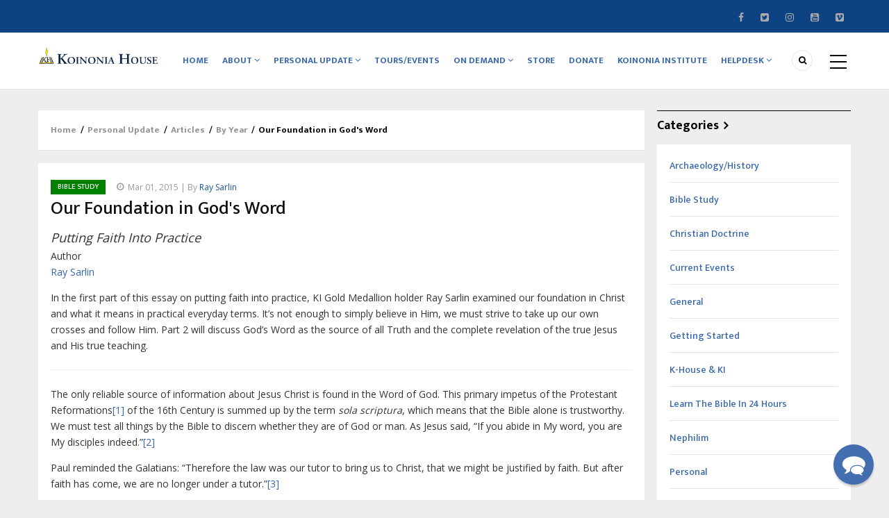

--- FILE ---
content_type: text/html; charset=UTF-8
request_url: https://www.khouse.org/personal_update/articles/2015/our-foundation-gods-word
body_size: 18003
content:
<!DOCTYPE html>
<html lang="en" dir="ltr">
  <head> 
<link href="/apple-touch-icon-152.png" rel="apple-touch-icon" sizes="152x152" />
<link href="/apple-touch-icon-120.png" rel="apple-touch-icon" sizes="120x120" />
<link href="/apple-touch-icon-76.png" rel="apple-touch-icon" sizes="76x76" />
<link href="/apple-touch-icon-60.png" rel="apple-touch-icon" sizes="60x60" />
<link href="/apple-touch-icon.png" rel="shortcut icon" />
  
    <meta charset="utf-8" />
<script async src="https://www.googletagmanager.com/gtag/js?id=G-8V5HBWYFDC"></script>
<script>window.dataLayer = window.dataLayer || [];function gtag(){dataLayer.push(arguments)};gtag("js", new Date());gtag("set", "developer_id.dMDhkMT", true);gtag("config", "G-8V5HBWYFDC", {"groups":"default","page_placeholder":"PLACEHOLDER_page_location"});</script>
<meta name="description" content="In the first part of this essay on putting faith into practice, KI Gold Medallion holder Ray Sarlin examined our foundation in Christ and what it means in practical everyday terms. It’s not enough to simply believe in Him, we must strive to take up our own crosses and follow Him. Part 2 will discuss God’s Word as the source of all Truth and the complete revelation of the true Jesus and His true teaching." />
<link rel="canonical" href="https://www.khouse.org/personal_update/articles/2015/our-foundation-gods-word" />
<meta name="Generator" content="Drupal 10 (https://www.drupal.org)" />
<meta name="MobileOptimized" content="width" />
<meta name="HandheldFriendly" content="true" />
<meta name="viewport" content="width=device-width, initial-scale=1.0" />
<link rel="icon" href="/sites/default/files/favicon_0.ico" type="image/vnd.microsoft.icon" />
<script>window.a2a_config=window.a2a_config||{};a2a_config.callbacks=[];a2a_config.overlays=[];a2a_config.templates={};</script>

    
    <title>Our Foundation in God&#039;s Word | Koinonia House</title>
    <link rel="stylesheet" media="all" href="/core/modules/system/css/components/align.module.css?t1yjlq" />
<link rel="stylesheet" media="all" href="/core/modules/system/css/components/fieldgroup.module.css?t1yjlq" />
<link rel="stylesheet" media="all" href="/core/modules/system/css/components/container-inline.module.css?t1yjlq" />
<link rel="stylesheet" media="all" href="/core/modules/system/css/components/clearfix.module.css?t1yjlq" />
<link rel="stylesheet" media="all" href="/core/modules/system/css/components/details.module.css?t1yjlq" />
<link rel="stylesheet" media="all" href="/core/modules/system/css/components/hidden.module.css?t1yjlq" />
<link rel="stylesheet" media="all" href="/core/modules/system/css/components/item-list.module.css?t1yjlq" />
<link rel="stylesheet" media="all" href="/core/modules/system/css/components/js.module.css?t1yjlq" />
<link rel="stylesheet" media="all" href="/core/modules/system/css/components/nowrap.module.css?t1yjlq" />
<link rel="stylesheet" media="all" href="/core/modules/system/css/components/position-container.module.css?t1yjlq" />
<link rel="stylesheet" media="all" href="/core/modules/system/css/components/reset-appearance.module.css?t1yjlq" />
<link rel="stylesheet" media="all" href="/core/modules/system/css/components/resize.module.css?t1yjlq" />
<link rel="stylesheet" media="all" href="/core/modules/system/css/components/system-status-counter.css?t1yjlq" />
<link rel="stylesheet" media="all" href="/core/modules/system/css/components/system-status-report-counters.css?t1yjlq" />
<link rel="stylesheet" media="all" href="/core/modules/system/css/components/system-status-report-general-info.css?t1yjlq" />
<link rel="stylesheet" media="all" href="/core/modules/system/css/components/tablesort.module.css?t1yjlq" />
<link rel="stylesheet" media="all" href="/core/modules/views/css/views.module.css?t1yjlq" />
<link rel="stylesheet" media="all" href="/modules/contrib/addtoany/css/addtoany.css?t1yjlq" />
<link rel="stylesheet" media="all" href="/modules/gavias_content_builder/dist/css/frontend.css?t1yjlq" />
<link rel="stylesheet" media="all" href="/modules/contrib/paragraphs/css/paragraphs.unpublished.css?t1yjlq" />
<link rel="stylesheet" media="all" href="/themes/gavias_batiz/css/skins/blue_kh/template.css?t1yjlq" />
<link rel="stylesheet" media="all" href="/themes/gavias_batiz/css/skins/blue_kh/bootstrap.css?t1yjlq" />
<link rel="stylesheet" media="all" href="//fonts.googleapis.com/css?family=Open+Sans:400,600,700" />
<link rel="stylesheet" media="all" href="//fonts.googleapis.com/css?family=Mukta+Vaani:400,500,700" />
<link rel="stylesheet" media="all" href="/themes/gavias_batiz/css/fonts-awesome/css/font-awesome.min.css?t1yjlq" />
<link rel="stylesheet" media="all" href="/themes/gavias_batiz/css/icon.css?t1yjlq" />
<link rel="stylesheet" media="all" href="/themes/gavias_batiz/css/animate.css?t1yjlq" />
<link rel="stylesheet" media="all" href="/themes/gavias_batiz/vendor/owl-carousel/assets/owl.carousel.min.css?t1yjlq" />
<link rel="stylesheet" media="all" href="/themes/gavias_batiz/vendor/owl-carousel/assets/owl.theme.default.min.css?t1yjlq" />
<link rel="stylesheet" media="all" href="/themes/gavias_batiz/vendor/magnific/magnific-popup.css?t1yjlq" />
<link rel="stylesheet" media="all" href="/themes/gavias_batiz/vendor/popup-gallery/css/lightgallery.min.css?t1yjlq" />
<link rel="stylesheet" media="all" href="/themes/gavias_batiz/vendor/popup-gallery/css/lg-transitions.min.css?t1yjlq" />
<link rel="stylesheet" media="all" href="/themes/gavias_batiz/vendor/slick/slick.css?t1yjlq" />

    <script type="application/json" data-drupal-selector="drupal-settings-json">{"path":{"baseUrl":"\/","pathPrefix":"","currentPath":"node\/1343","currentPathIsAdmin":false,"isFront":false,"currentLanguage":"en"},"pluralDelimiter":"\u0003","suppressDeprecationErrors":true,"google_analytics":{"account":"G-8V5HBWYFDC","trackOutbound":true,"trackMailto":true,"trackTel":true,"trackDownload":true,"trackDownloadExtensions":"7z|aac|arc|arj|asf|asx|avi|bin|csv|doc(x|m)?|dot(x|m)?|exe|flv|gif|gz|gzip|hqx|jar|jpe?g|js|mp(2|3|4|e?g)|mov(ie)?|msi|msp|pdf|phps|png|ppt(x|m)?|pot(x|m)?|pps(x|m)?|ppam|sld(x|m)?|thmx|qtm?|ra(m|r)?|sea|sit|tar|tgz|torrent|txt|wav|wma|wmv|wpd|xls(x|m|b)?|xlt(x|m)|xlam|xml|z|zip"},"statistics":{"data":{"nid":"1343"},"url":"\/core\/modules\/statistics\/statistics.php"},"ajaxTrustedUrl":{"\/search\/content":true},"layzy_load":"off","gavias_load_ajax_view":"\/custom\/gavias_hook\/ajax_view","user":{"uid":0,"permissionsHash":"89b8f62f36ed6a387d81f0ca83311d36e1099f2ae97558107351c0e99dae9ebb"}}</script>
<script src="/sites/default/files/js/js_zoIo62-I0iS5EBv6gYV8-pidyOekWMxDg24yejo5MXQ.js?scope=header&amp;delta=0&amp;language=en&amp;theme=gavias_batiz&amp;include=eJxtjVsKAzEMAy-UJkcKyiY1BmOX2FtIT9-lDwpL_8SMkNB7GHQVfEK-TtNIhDvDa0Pwo5BYg1w8lrDS121Hb2jUtrP0Mct_nOE-wt-zQ3siM5JRoZAVvHk5g-RxvPrL9bnfIPlHni1uRlA"></script>

    
    

    <link rel="stylesheet" href="https://www.khouse.org/themes/gavias_batiz/css/custom.css" media="screen" />
    <link rel="stylesheet" href="https://www.khouse.org/themes/gavias_batiz/css/update.css" media="screen" />
    
    

          <style class="customize"> </style>
    
          <style type="text/css">
        .header-main {background-image: url('/sites/default/files/gbb-uploads/kh-generic-bg-2.jpg');background-repeat: no-repeat;background-position: center top;background-size: cover;}.text-shadow-black {text-shadow: 1px 1px 5px #000, 0 0 2em #000, 0 0 0.5em #000;}.text-shadow-black .btn-theme {text-shadow: none;}@media (max-width: 991px) {.event-responsive-hero .column-inner {min-height: 100px;}}.articles-old .views-field-title {margin-left: 280px;}.articles-old .views-field-field-post-category {margin-left: 5px;}.articles-old .views-field-body {margin-left: 280px;}.articles-old .views-field-view-node { text-align: right;}.webform-legend-fix legend {font-size: inherit;border: 0;font-weight: bold;width: auto;}#lg-download {display:none;}.schedule-block .bb-inner {padding-bottom: 0;}.kh-dark-bg {background-color:#222 !important;}
      </style>
      

  </head>
    <body class="gavias-content-builder layout-no-sidebars not-preloader layout-page- body-background-dark path-node node--type-article">
    
      <div class="dialog-off-canvas-main-canvas" data-off-canvas-main-canvas>
    <div class="body-page">
	       <header id="header" class="header-v1">
  
  <div class="topbar">
  <div class="container">
    <div class="row">
      
      <div class="topbar-left col-sm-8 col-xs-12">
              </div>

      <div class="topbar-right col-sm-4 col-xs-12">
        <div class="social-list">
                      <a href="https://www.facebook.com/KoinoniaHouse"><i class="fa fa-facebook"></i></a>
           
                      <a href="http://twitter.com/KoinoniaHouse"><i class="fa fa-twitter-square"></i></a>
           
           
                      <a href="https://www.instagram.com/khouse/"><i class="fa fa-instagram"></i></a>
           
           
           
           
           
                      <a href="http://www.youtube.com/user/koinoniahouse"><i class="fa fa-youtube-square"></i></a>
           
                      <a href="https://vimeo.com/channels/chuckmissler"><i class="fa fa-vimeo-square"></i></a>
            
            
        </div>  
      </div>
    </div>
  </div>  
</div>

  <div class="header-bottom gv-sticky-menu">
    <div class="main-menu">
      <div class="container">
        <div class="header-main-inner">
          <div class="row">
            <div class="col-lg-2 col-md-2 col-xs-5">
                                <div>
    <div id="block-gavias-batiz-branding" class="clearfix site-branding block block-system block-system-branding-block no-title">
  
    
        <a href="/" title="Home" rel="home" class="site-branding-logo">
        
        <img src="/sites/default/files/branding/KH_logo_large_pos.png" alt="Home" />
        
    </a>
    </div>

  </div>

                  
            </div>
            <div class="col-lg-10 col-md-10 col-xs-7 area-main-menu">
              <div class="area-inner menu-hover">
                <div class="gva-offcanvas-inner">
                  <div class="close-offcanvas hidden-lg hidden-md"><a><i class="gv-icon-4"></i></a></div>
                                        <div>
    <nav role="navigation" aria-labelledby="block-gavias-batiz-main-menu-menu" id="block-gavias-batiz-main-menu" class="block block-menu navigation menu--main">
          
  
  <h2  class="visually-hidden block-title block-title" id="block-gavias-batiz-main-menu-menu"><span>Main navigation</span></h2>
  
  <div class="block-content">
                 
<div class="gva-navigation">

              <ul class="clearfix gva_menu gva_menu_main">
                                      <li  class="menu-item ">
        <a href="/">
                    Home
            
        </a>
          
              </li>
                                  <li  class="menu-item menu-item--expanded ">
        <a href="/about">
                    About
                      <span class="icaret nav-plus nav-plus fa fa-angle-down"></span>
            
        </a>
          
                                <ul class="menu sub-menu">
                                      <li  class="menu-item">
        <a href="/about/first-time-here">
                    First Time Here?
            
        </a>
          
              </li>
                                  <li  class="menu-item">
        <a href="/book/joy-teaching-gods-word">
                    The Joy of Teaching God&#039;s Word
            
        </a>
          
              </li>
                                  <li  class="menu-item">
        <a href="/about/memory-chuck-missler">
                    In Memory of Chuck Missler
            
        </a>
          
              </li>
                                  <li  class="menu-item">
        <a href="/about/legacy-project">
                    The Legacy Project
            
        </a>
          
              </li>
                                  <li  class="menu-item">
        <a href="/about/statement-faith">
                    Statement of Faith
            
        </a>
          
              </li>
        </ul>
  
              </li>
                                  <li  class="menu-item menu-item--expanded ">
        <a href="/personal_update">
                    Personal Update
                      <span class="icaret nav-plus nav-plus fa fa-angle-down"></span>
            
        </a>
          
                                <ul class="menu sub-menu">
                                      <li  class="menu-item">
        <a href="/personal_update/articles">
                    Articles
            
        </a>
          
              </li>
                                  <li  class="menu-item">
        <a href="/personal_update/blog">
                    Blog
            
        </a>
          
              </li>
                                  <li  class="menu-item">
        <a href="/personal_update/subscribe">
                    Subscribe
            
        </a>
          
              </li>
        </ul>
  
              </li>
                                  <li  class="menu-item menu-item--collapsed">
        <a href="/events">
                    Tours/Events
            
        </a>
          
              </li>
                                  <li  class="menu-item menu-item--expanded ">
        <a href="/on-demand">
                    On Demand
                      <span class="icaret nav-plus nav-plus fa fa-angle-down"></span>
            
        </a>
          
                                <ul class="menu sub-menu">
                                      <li  class="menu-item">
        <a href="https://www.khouse.tv/">
                    KHouse TV
            
        </a>
          
              </li>
                                  <li  class="menu-item">
        <a href="https://www.khouse.tv/learn-the-bible-in-24-hours">
                    Learn the Bible in 24 Hours
            
        </a>
          
              </li>
                                  <li  class="menu-item">
        <a href="/on-demand/play-it-again-6640-playlist">
                    66/40
            
        </a>
          
              </li>
        </ul>
  
              </li>
                                  <li  class="menu-item ">
        <a href="https://store.khouse.org/">
                    Store
            
        </a>
          
              </li>
                                  <li  class="menu-item ">
        <a href="https://store.khouse.org/collections/donate-to-koinonia-house">
                    Donate
            
        </a>
          
              </li>
                                  <li  class="menu-item ">
        <a href="https://koinoniainstitute.org">
                    Koinonia Institute
            
        </a>
          
              </li>
                                  <li  class="menu-item menu-item--expanded ">
        <a href="/helpdesk">
                    Helpdesk
                      <span class="icaret nav-plus nav-plus fa fa-angle-down"></span>
            
        </a>
          
                                <ul class="menu sub-menu">
                                      <li  class="menu-item">
        <a href="/helpdesk">
                    Helpdesk
            
        </a>
          
              </li>
                                  <li  class="menu-item">
        <a href="/contact">
                    Contact
            
        </a>
          
              </li>
                                  <li  class="menu-item">
        <a href="/search/content">
                    Search
            
        </a>
          
              </li>
                                  <li  class="menu-item menu-item--expanded">
        <a href="/other-resources">
                    Other Resources
                      <span class="icaret nav-plus nav-plus fa fa-angle-down"></span>
            
        </a>
          
                                <ul class="menu sub-menu">
                                      <li  class="menu-item">
        <a href="/helpdesk-other-resources/free-stuff">
                    Free Stuff!
            
        </a>
          
              </li>
                                  <li  class="menu-item">
        <a href="/other-resources/topical_studies">
                    Topical Studies
            
        </a>
          
              </li>
        </ul>
  
              </li>
        </ul>
  
              </li>
        </ul>
  

</div>

        </div>  
</nav>

  </div>

                    
                                  </div>
                
                <div id="menu-bar" class="menu-bar mobile hidden-lg hidden-md">
                  <span class="one"></span>
                  <span class="two"></span>
                  <span class="three"></span>
                </div>

                                  <div class="menu-another hidden-xs hidden-sm">
                    <div id="menu-bar-another" class="menu-bar">
                      <span class="one"></span>
                      <span class="two"></span>
                      <span class="three"></span>
                    </div>
                    <div class="content-inner">
                        <div>
    <nav role="navigation" aria-labelledby="block-gavias-batiz-menusecond-2-menu" id="block-gavias-batiz-menusecond-2" class="block block-menu navigation menu--menu-second">
          
  
  <h2  class="visually-hidden block-title block-title" id="block-gavias-batiz-menusecond-2-menu"><span>Menu second</span></h2>
  
  <div class="block-content">
                 
<div class="gva-navigation">

              <ul class="gva_menu gva_menu_main">
                                      <li  class="menu-item">
        <a href="/personal_update">
                    Personal Update
            
        </a>
          
              </li>
                                  <li  class="menu-item">
        <a href="/personal_update/articles">
                    Articles
            
        </a>
          
              </li>
                                  <li  class="menu-item">
        <a href="https://store.khouse.org/">
                    Store
            
        </a>
          
              </li>
                                  <li  class="menu-item">
        <a href="/collections/donate-to-koinonia-house">
                    Donate
            
        </a>
          
              </li>
        </ul>
  

</div>

        </div>  
</nav>

  </div>

                    </div>
                  </div>  
                
                                  <div class="gva-search-region search-region">
                    <span class="icon"><i class="fa fa-search"></i></span>
                    <div class="search-content">
                      <a class="close"><i class="gv-icon-4"></i></a> 
                      <div class="content-inner"> 
                          <div>
    <div class="search-block-form block block-search container-inline" data-drupal-selector="search-block-form" id="block-gavias-batiz-search" role="search">
  
    
      <form action="/search/content" method="get" id="search-block-form" accept-charset="UTF-8" class="search-form search-block-form">
  <div class="js-form-item form-item js-form-type-search form-item-keys js-form-item-keys form-no-label">
      <label for="edit-keys" class="visually-hidden">Search</label>
        <input title="Enter the terms you wish to search for." data-drupal-selector="edit-keys" type="search" id="edit-keys" name="keys" value="" size="15" maxlength="128" class="form-search" />

        </div>
<div data-drupal-selector="edit-actions" class="form-actions js-form-wrapper form-wrapper" id="edit-actions"><input class="search-form__submit button js-form-submit form-submit" data-drupal-selector="edit-submit" type="submit" id="edit-submit" value="Search" />
</div>

</form>

  </div>

  </div>

                      </div>
                    </div>  
                  </div>
                               
              </div>   
            </div>
          </div>
        </div>  
      </div>
    </div>
  </div>
   
</header>
	
    

  <div class="help show">
    <div class="container">
      <div class="content-inner">
          <div>
    <div data-drupal-messages-fallback class="hidden"></div>

  </div>

      </div>
    </div>
  </div>

<div class="clearfix"></div>


<div class="clearfix"></div>

	<div role="main" class="main main-page">	
		<div id="content" class="content content-full">
			<div class="container">	
				
<div class="content-main-inner">
	<div class="row">
		
					
						 				 		
							
       

		<div id="page-main-content" class="main-content col-xs-12 col-md-9 sb-r ">
						  <div class="breadcrumbs">
			      <div>
    
<div class="breadcrumb-content-inner">
  <div id="block-gavias-batiz-breadcrumbs" class="text-dark block gva-block-breadcrumb block-system block-system-breadcrumb-block no-title">
    <div class="breadcrumb-style" style="background-color: #FFF;background-position: center top;background-repeat: no-repeat;">
      <div class="clearfix">
        <div class="content-inner">
          <h2 class="page-title hidden"> </h2>
           
                      
                      <div class="">
              <div class="content block-content">
                  <nav class="breadcrumb" role="navigation">
    <h2 id="system-breadcrumb" class="visually-hidden">Breadcrumb</h2>
    <ol>
      
                <li>
                  <a href="/">Home</a>
                          <span>&nbsp;/&nbsp;</span>
          
      </li>
                <li>
                  <a href="/personal_update">Personal Update</a>
                          <span>&nbsp;/&nbsp;</span>
          
      </li>
                <li>
                  <a href="/personal_update/articles">Articles</a>
                          <span>&nbsp;/&nbsp;</span>
          
      </li>
                <li>
                  <a href="/personal_update/articles/2015">By Year</a>
                          <span>&nbsp;/&nbsp;</span>
          
      </li>
                <li>
                  
                  
      </li>
                <li>
                  Our Foundation in God&#039;s Word
                  
      </li>
        </ol>
  </nav>

              </div>
            </div>  
                  </div>  
      </div>
    </div>
  </div>     
</div>

  </div>
  
			  </div>
						<div class="main-content-inner">
				
				
									<div class="content-main">
						  <div>
    <div id="block-gavias-batiz-content" class="block block-system block-system-main-block no-title">
  
    
      <div class="content block-content">
      
<article data-history-node-id="1343" class="node node-detail node--type-article node--promoted node--view-mode-full clearfix">
  <div class="post-block article-detail">
    <div class="block">
      
      <div class="post-top">
                <div class="post-meta category-background">  <span class="post-categories dark-green" ><a href="/personal_update/articles/category/1" hreflang="en">Bible Study</a></span>
<span class="post-created"> Mar 01, 2015 | By <a href="/personal_update/articles/author/ray-sarlin" hreflang="und">Ray Sarlin</a></span></div>
        <h1 class="post-title">
<span>Our Foundation in God&#039;s Word</span>
</h1>
      </div>  
  
      <div class="post-content">
        <div class="node__content clearfix">
          
            <div class="field field--name-field-subtitle field--type-string field--label-hidden field__item">Putting Faith Into Practice</div>
      
  <div class="field field--name-field-author field--type-entity-reference field--label-inline">
    <div class="field__label">Author</div>
          <div class="field__items">
              <div class="field__item"><a href="/personal_update/articles/author/ray-sarlin" hreflang="und">Ray Sarlin</a></div>
              </div>
      </div>

            <div class="field field--name-body field--type-text-with-summary field--label-hidden field__item"><p>In the first part of this essay on putting faith into practice, KI Gold Medallion holder Ray Sarlin examined our foundation in Christ and what it means in practical everyday terms. It’s not enough to simply believe in Him, we must strive to take up our own crosses and follow Him. Part 2 will discuss God’s Word as the source of all Truth and the complete revelation of the true Jesus and His true teaching.</p><hr><p>The only reliable source of information about Jesus Christ is found in the Word of God. This primary impetus of the Protestant Reformations<a class="footnote" href="#fn:1" id="fnref:1" title="see footnote">[1]</a> of the 16th Century is summed up by the term <em>sola scriptura</em>, which means that the Bible alone is trustworthy. We must test all things by the Bible to discern whether they are of God or man. As Jesus said, “If you abide in My word, you are My disciples indeed.”<a class="footnote" href="#fn:2" id="fnref:2" title="see footnote">[2]</a></p><p>Paul reminded the Galatians: “Therefore the law was our tutor to bring us to Christ, that we might be justified by faith. But after faith has come, we are no longer under a tutor.”<a class="footnote" href="#fn:3" id="fnref:3" title="see footnote">[3]</a></p><p>Our picture of Jesus is thus incomplete with just the Old Testament. All sixty-six books of the Bible are important. Just as the Old Testament foretold Jesus through prophecy, the Gospels record how Jesus fulfilled the prophecies.</p><p>In addition, although each of the Gospels emphasizes different things for different audiences, they share one common trait – all were written to create faith in Jesus Christ as the Son of God, come to earth that we may have life in His name.</p><p>The Gospels reveal what the real Jesus actually taught, which is very different from what is taught from most pulpits today. How can we know and follow Jesus without reading and knowing His actual words… without striving to understand His meanings and messages, and without heeding His instructions?</p><blockquote><p>“Not everyone who says to Me, ‘Lord, Lord,’ shall enter the kingdom of heaven, but he who does the will of My Father in heaven. Many will say to Me in that day, ‘Lord, Lord, have we not prophesied in Your name, cast out demons in Your name, and done many wonders in Your name?’ And then I will declare to them, ‘I never knew you; depart from Me, you who practice lawlessness!’”<a class="footnote" href="#fn:4" id="fnref:4" title="see footnote">[4]</a></p></blockquote><p>Contrary to the “cheap grace” and Sunday attendance that many people think is all that’s needed to follow Jesus, the Gospels inform us what Jesus actually said, “Then He said to them all, ‘If anyone desires to come after Me, let him deny himself, and take up his cross daily, and follow Me. For whoever desires to save his life will lose it, but whoever loses his life for My sake will save it. For what profit is it to a man if he gains the whole world, and is himself destroyed or lost?’”<a class="footnote" href="#fn:5" id="fnref:5" title="see footnote">[5]</a></p><p>Yet many today see following Jesus as a type of smorgasbord, “I’ll take the love stuff but leave out all of the hellfire and brimstone.” Following the Way is not a multiple choice quiz, it is following the Way of Life as opposed to the Way of Death! Jesus charged His followers to “…observe ALL things whatsoever I have commanded you.”<a class="footnote" href="#fn:6" id="fnref:6" title="see footnote">[6]</a></p><p>But the Bible doesn’t end with the four Gospels. Jesus told the Apostles that more needed to be said, saying: “I have yet many things to say unto you, but ye cannot bear them now. Howbeit when he, the Spirit of truth, is come, he will guide you into all truth: for he shall not speak of himself; but whatsoever he shall hear, that shall he speak: and he will shew you things to come. He shall glorify me: for he shall receive of mine, and shall shew it unto you.”<a class="footnote" href="#fn:7" id="fnref:7" title="see footnote">[7]</a></p><p>Due to the apostles’ inability to receive all the truth at that time, Jesus left it up to the Holy Spirit to complete the work of guiding them into all the truth. Therefore, to truly find His Will for us today, we must find His Way in the book of Acts and the Epistles and the rarely preached on book of Revelation.</p><p>Only ten days after Jesus ascended into heaven, “[The disciples] were all filled with the Holy Spirit and began to speak with other tongues, as the Spirit gave them utterance.”<a class="footnote" href="#fn:8" id="fnref:8" title="see footnote">[8]</a> The Comforter<a class="footnote" href="#fn:9" id="fnref:9" title="see footnote">[9]</a>, the Holy Spirit, had arrived. From here on we see the hand of the Holy Spirit guiding the followers of the Way through the next half century or so.</p><p>In some cases, we are shown additional words of Jesus that we did not receive through the Gospels; in others, the Holy Spirit guided the words and writings of the apostles and their amanuenses into all truth, as if spoken by Jesus Himself.</p><blockquote><p>“Most assuredly, I say to you, he who receives whomever I send receives Me; and he who receives Me receives Him who sent Me.”<a class="footnote" href="#fn:10" id="fnref:10" title="see footnote">[10]</a></p></blockquote><p>Paul wrote to the Thessalonians, “For this reason we also thank God without ceasing, because when you received the word of God which you heard from us, you welcomed it not as the word of men, but as it is in truth, the word of God, which also effectively works in you who believe.”<a class="footnote" href="#fn:11" id="fnref:11" title="see footnote">[11]</a></p><p>If the words of the New Testament are true and complete, and they are, we must assume that the apostles were guided into ALL truth.<a class="footnote" href="#fn:12" id="fnref:12" title="see footnote">[12]</a> No further revelation is needed … not church tradition, the Catholic <em>magisterium</em> (teaching authority), papal declarations, the Quran, Shi’a or Sunni or Ibadi hadiths, the Book of Mormon, the Book of Miracles or new religions spawned by personal revelation.</p><p>We have in our 66 books by over 40 authors written over nearly 2,000 years everything that we need to live Godly lives! In them we can find the true Jesus and His true teachings completely and fully revealed!</p><p>Listen to Peter and Paul.</p><ul><li>“Grace and peace be multiplied to you in the knowledge of God and of Jesus our Lord, as His divine power has given to us all things that pertain to life and godliness, through the knowledge of Him who called us by glory and virtue,”<a class="footnote" href="#fn:13" id="fnref:13" title="see footnote">[13]</a></li><li>“All Scripture is given by inspiration of God, and is profitable for doctrine, for reproof, for correction, for instruction in righteousness, that the man of God may be complete, thoroughly equipped for every good work.”<a class="footnote" href="#fn:14" id="fnref:14" title="see footnote">[14]</a></li><li>“But even if we, or an angel from heaven, preach any other gospel to you than what we have preached to you, let him be accursed. As we have said before, so now I say again, if anyone preaches any other gospel to you than what you have received, let him be accursed.”<a class="footnote" href="#fn:15" id="fnref:15" title="see footnote">[15]</a></li></ul><p>Everything that we need is in the Holy Bible! No other revelations are required. As Jude wrote, “Beloved, while I was very diligent to write to you concerning our common salvation, I found it necessary to write to you exhorting you to contend earnestly for the faith which was once for all delivered to the saints.”<a class="footnote" href="#fn:16" id="fnref:16" title="see footnote">[16]</a></p><p>Liberal scholarship disputes the traditional authorship, inspiration and dating of many of the New Testament books. Consistent with their negative view of the Bible, they also tend to portray the development of the canon<a class="footnote" href="#fn:17" id="fnref:17" title="see footnote">[17]</a> as complex and lengthy (Figure 1). Yet some 5,686 existing Greek manuscripts<a class="footnote" href="#fn:18" id="fnref:18" title="see footnote">[18]</a> date to within 100 years of the time of Christ’s crucifixion and resurrection. There are also some 19,000 copies in other contemporary languages including Syriac, Latin, Coptic, and Aramaic.</p><p>The evidence shows that all New Testament documents were complete when John completed his final book prior to A.D. 100. Early letters<a class="footnote" href="#fn:19" id="fnref:19" title="see footnote">[19]</a> show familiarity with the synoptic Gospels and some of Paul’s Epistles.<a class="footnote" href="#fn:20" id="fnref:20" title="see footnote">[20]</a> One such letter was from Ignatian to Polycarp of Smyrna (c.80–155), said to be a fellow disciple of the Apostle John in Ephesus, the wealthy capital of the Roman Province of Asia, where Paul preached during his second missionary journey and ministered for over two years during his third.</p><p>What are the requirements for New Testament canonicity? Both Catholic and Protestant traditions recognize four conditions:</p><ul><li>Apostolic Origin — attributed to and based upon the original apostles including Jesus’ half-brothers James and Jude or their amanuenses</li><li>Universal Acceptance — acknowledged by all major Christian communities in the ancient world</li><li>Liturgical Use — read publicly where early Christian communities gathered</li><li>Consistent Message — containing a theological outlook similar to or complementary to other accepted Christian writings.<a class="footnote" href="#fn:21" id="fnref:21" title="see footnote">[21]</a></li></ul><div class="figure"><h2>Alternative Dates for the New Testament Canon</h2><ul><li>Prior to A.D. 100 with the completion of John’s writing</li><li>c. 96, Epistle of Clement of Rome to Corinth</li><li>c. 120, Basilides of Alexandria wrote a commentary on the four Gospels</li><li>c. 140 by Marcion of Sinope</li><li>c. 170 in the Muratorian fragment (Canon Muratori)</li><li>c. 180, Irenaeus refers to a four-gospel canon called the Tetramorph</li><li>c. 240, Eusebius in Ecclesiastical History refers to a Canon of Origen</li><li>c. 350 in the Canon of Cyril of Jerusalem (Catechetical Lectures)</li><li>c. 363, confirmed at the Synod of Laodicea</li><li>367, by Athanasius, Bishop of Alexandria, in his Easter letter “Epistola Festalis”.</li><li>383 at the Council of Rome noted in the 5th Century Decretum Gelasianum</li><li>393 at the Synod of Hippo Regis in North Africa</li><li>394 in the Canon of Amphilochius of Iconium</li><li>397 at the third Synod of Carthage</li><li>405 Innocent I’s list of the sacred books</li><li>692, ratified at the Second Council of Trullan</li><li>1442 (Feb. 4) at the Council of Florence</li><li>1546 (April 8), the Council of Trent passed De Canonicis Scripturis</li><li>1563, the Thirty-Nine Articles of the Church of England</li><li>1647, the Westminster Confession of Faith (Calvinism)</li><li>1672, the Synod of Jerusalem (Greek Orthodox)</li><li>1943 (Sept. 30) when Pope Pius XII decreed the Divino Afflante Spiritu</li><li>1965 (Nov. 18) when Pope Paul VI decreed Dei Verbum (Vatican II)</li></ul><p class="figcaption">Figure 1. Alternative dates for the completion of the New Testament Canon.</p></div><p>Why should the New Testament canon have taken until 1965 or 1546 or even 367 to be established? After all, the text itself gives evidence that apostolic letters were shared among assemblies in different cities.<a class="footnote" href="#fn:22" id="fnref:22" title="see footnote">[22]</a></p><p>The Bible also illustrates the closeness of First Century Christians. After persecution in Jerusalem<a class="footnote" href="#fn:23" id="fnref:23" title="see footnote">[23]</a>, many believers fled abroad preaching the Word.<a class="footnote" href="#fn:24" id="fnref:24" title="see footnote">[24]</a> Antioch of Syria became a missionary headquarters.<a class="footnote" href="#fn:25" id="fnref:25" title="see footnote">[25]</a> The Council of Jerusalem<a class="footnote" href="#fn:26" id="fnref:26" title="see footnote">[26]</a> commissioned Paul and Silas to spread the Good News to the Gentiles. The Way spread from Judea throughout the Roman world during the First Century A.D., carried by the Apostles, evangelists such as Barnabas and Philip and Priscilla and Aquila, the outer group of seventy<a class="footnote" href="#fn:27" id="fnref:27" title="see footnote">[27]</a> and many of the thousands who witnessed Pentecost.<a class="footnote" href="#fn:28" id="fnref:28" title="see footnote">[28]</a></p><p>Is it possible that God chose the youngest of the Twelve, John, to validate and close the New Testament Canon from his central location in Ephesus before he died? There is, after all, as much evidence of that as there is for the critical theories of modern scholars about the Bible’s authorship and veracity.<a class="footnote" href="#fn:29" id="fnref:29" title="see footnote">[29]</a></p><p>The past hundred-plus years has seen an explosion of different Bible translations and versions in English and Spanish. Translating and selling new versions of the Bible has become a lucrative business. Yet the proliferation of Bibles that may differ on key theological points has tended to undermine the principle of <em>sola Scriptura</em> upon which the Protestant Reformations were based. Practically every one of the 150 or so new English versions since 1881 tracks more closely with the Catholic Bible than with the Luther (German), Tyndale, Geneva and King James Versions that revolutionized Christianity nearly 500 years ago.</p><p>Does it matter which version we use?</p><p>While the answer is beyond the scope of this essay, the version used must matter. Dr. Missler’s 2005 recording entitled <a href="https://resources.khouse.org/archeology_history/dvd27/"><cite>How We Got Our Bible</cite></a> in the Koinonia Institute’s BTE501 Hermeneutics course and Ron Matsen’s 2013 DVD entitled <a href="https://resources.khouse.org/evangelism_discipleship/dvd137/"><cite>Defending the Bible</cite></a> are recommended for further study. There are also many other excellent references available as well.</p><p>Dr. Missler is fond of answering questions about which Bible version is best by wryly noting, “The one that you will read.” Despite nearly 2,000 years of continuing attacks against the New Testament’s authority starting with the attacks by the Gnostic in AD 55<a class="footnote" href="#fn:30" id="fnref:30" title="see footnote">[30]</a>, “We have in our hands, in substantial integrity, the veritable word of God.”<a class="footnote" href="#fn:31" id="fnref:31" title="see footnote">[31]</a></p><p>God can speak to us through any version of His Word. Make no mistake, though, while most versions are appropriate for general reading or worship, only a few are suitably accurate for serious study. You are strongly encouraged to do your own research to select a study Bible.</p><p>Let us briefly return to the question posed in Part 1: are you a believer in Christ or a follower of Christ?<a class="footnote" href="#fn:32" id="fnref:32" title="see footnote">[32]</a> We only find Jesus when we follow Him in true obedience! Jesus noted:</p><ul><li>“If ye continue in my word, then are ye my disciples indeed; And ye shall know the truth, and the truth shall make you free.”<a class="footnote" href="#fn:33" id="fnref:33" title="see footnote">[33]</a></li><li>“If anyone loves Me, he will keep My word; and My Father will love him, and We will come to him and make Our home with him.”<a class="footnote" href="#fn:34" id="fnref:34" title="see footnote">[34]</a></li></ul><p>When we keep His Word, Jesus and His Father will abide in us, and we will truly have found the Way!</p><blockquote><p>“Now by this we know that we know Him, if we keep His commandments. He who says, ‘I know Him,’ and does not keep His commandments, is a liar, and the truth is not in him. But whoever keeps His word, truly the love of God is perfected in him. By this we know that we are in Him.”<a class="footnote" href="#fn:35" id="fnref:35" title="see footnote">[35]</a></p></blockquote><p>Before we can keep His Word, we must know and understand it. And we can only know God’s Word through Bible study.</p><p>The final part of this article on <cite>Putting Faith into Practice</cite> will focus on our individual role and duty in an increasingly secular and ungodly culture. What does the Bible say about how we should live in times like these? Taken together, this series is intended to de-mystify modern Christianity for Bible-believing followers of Christ.</p></div>
      
      <div class="field field--name-field-post-paragraph field--type-entity-reference-revisions field--label-hidden field__items">
              <div class="field__item">  <div class="paragraph paragraph--type--notes paragraph--view-mode--default">
          
<hr/>
  <div id="notes"  class="field field--name-field-notes field--type-text-long field--label-above">
    <div class="field__label"><h4>Notes:</h4></div>
              <div class="field__item"><div class="footnotes"><ol><li id="fn:1">Reformation movements included Lutheran, Reformed/Calvinist /Presbyterian, Anglican (Latin for “English”), Radical (e.g., Anabaptist), and Roman Catholic. Rome also spawned the Counter-Reformation under Jesuit command, the effects of which continue today.&nbsp;<a class="reversefootnote" href="#fnref:1" title="return to article"> ↩</a></li><li id="fn:2"><a href="https://www.blueletterbible.org/Bible.cfm?b=Jhn&amp;c=8&amp;t=KJV#s=1005031">John 8:31</a>&nbsp;<a class="reversefootnote" href="#fnref:2" title="return to article"> ↩</a></li><li id="fn:3">Galatians 3:24–25&nbsp;<a class="reversefootnote" href="#fnref:3" title="return to article"> ↩</a></li><li id="fn:4"><a href="https://www.blueletterbible.org/Bible.cfm?b=Mat&amp;c=7&amp;t=KJV#s=936021">Matthew 7:21–23</a>&nbsp;<a class="reversefootnote" href="#fnref:4" title="return to article"> ↩</a></li><li id="fn:5"><a href="https://www.blueletterbible.org/Bible.cfm?b=Luk&amp;c=9&amp;t=KJV#s=982023">Luke 9:23–25</a>&nbsp;<a class="reversefootnote" href="#fnref:5" title="return to article"> ↩</a></li><li id="fn:6"><a href="https://www.blueletterbible.org/Bible.cfm?b=Mat&amp;c=28&amp;t=KJV#s=957020">Matthew 28:20</a>&nbsp;<a class="reversefootnote" href="#fnref:6" title="return to article"> ↩</a></li><li id="fn:7"><a href="https://www.blueletterbible.org/Bible.cfm?b=Jhn&amp;c=16&amp;t=KJV#s=1013012">John 16:12–14</a>&nbsp;<a class="reversefootnote" href="#fnref:7" title="return to article"> ↩</a></li><li id="fn:8"><a href="https://www.blueletterbible.org/Bible.cfm?b=Act&amp;c=2&amp;t=KJV#s=1020004">Acts 2:4</a>&nbsp;<a class="reversefootnote" href="#fnref:8" title="return to article"> ↩</a></li><li id="fn:9">Modern Islamic scholarship ironically claims that Muhammad can be found in the New Testament in the Greek word παράκλητος (<a href="https://www.blueletterbible.org/lang/lexicon/lexicon.cfm?Strongs=G3875&amp;t=KJV">G3875</a>, paraklētos, comforter) in <a href="https://www.blueletterbible.org/Bible.cfm?b=Jhn&amp;c=14&amp;t=KJV#s=1011016">John 14:16</a>, <a href="https://www.blueletterbible.org/Bible.cfm?b=Jhn&amp;c=15&amp;t=KJV#s=1012026">15:26</a>, <a href="https://www.blueletterbible.org/Bible.cfm?b=Jhn&amp;c=16&amp;t=KJV#s=1013007">16:7</a> and <a href="https://www.blueletterbible.org/Bible.cfm?b=1Jo&amp;c=2&amp;t=KJV">1 John 2:1</a>, ignoring that <a href="https://www.blueletterbible.org/Bible.cfm?b=Jhn&amp;c=14&amp;t=KJV#s=1011026">John 14:26</a> clearly identifies the Comforter as the Holy Spirit.&nbsp;<a class="reversefootnote" href="#fnref:9" title="return to article"> ↩</a></li><li id="fn:10"><a href="https://www.blueletterbible.org/Bible.cfm?b=Jhn&amp;c=13&amp;t=KJV#s=1010020">John 13:20</a>&nbsp;<a class="reversefootnote" href="#fnref:10" title="return to article"> ↩</a></li><li id="fn:11"><a href="https://www.blueletterbible.org/Bible.cfm?b=1Th&amp;c=2&amp;t=KJV#s=1113013">1 Thessalonians 2:13</a>&nbsp;<a class="reversefootnote" href="#fnref:11" title="return to article"> ↩</a></li><li id="fn:12"><a href="https://www.blueletterbible.org/Bible.cfm?b=Jhn&amp;c=16&amp;t=KJV#s=1013013">John 16:13</a>&nbsp;<a class="reversefootnote" href="#fnref:12" title="return to article"> ↩</a></li><li id="fn:13"><a href="https://www.blueletterbible.org/Bible.cfm?b=2Pe&amp;c=1&amp;t=KJV">2 Peter 1:2–3</a>&nbsp;<a class="reversefootnote" href="#fnref:13" title="return to article"> ↩</a></li><li id="fn:14"><a href="https://www.blueletterbible.org/Bible.cfm?b=2Ti&amp;c=3&amp;t=KJV#s=1128016">2 Timothy 3:16–17</a>&nbsp;<a class="reversefootnote" href="#fnref:14" title="return to article"> ↩</a></li><li id="fn:15"><a href="https://www.blueletterbible.org/Bible.cfm?b=Gal&amp;c=1&amp;t=KJV#s=1092008">Galatians 1:8–9</a>&nbsp;<a class="reversefootnote" href="#fnref:15" title="return to article"> ↩</a></li><li id="fn:16"><a href="https://www.blueletterbible.org/Bible.cfm?b=Jde&amp;c=1&amp;t=KJV#s=1167003">Jude 1:3</a>&nbsp;<a class="reversefootnote" href="#fnref:16" title="return to article"> ↩</a></li><li id="fn:17">A “Biblical Canon” is a complete and authoritative collection of books.&nbsp;<a class="reversefootnote" href="#fnref:17" title="return to article"> ↩</a></li><li id="fn:18">Norman Geisler &amp; Peter Bocchino, Unshakeable Foundations, (Minneapolis, MN: Bethany House Publishers, 2001) p. 256.&nbsp;<a class="reversefootnote" href="#fnref:18" title="return to article"> ↩</a></li><li id="fn:19">For example, the seven epistles of Ignatius of Antioch (c.35–c.107)&nbsp;<a class="reversefootnote" href="#fnref:19" title="return to article"> ↩</a></li><li id="fn:20">For example, <a href="https://www.blueletterbible.org/Bible.cfm?b=1Co&amp;c=1&amp;t=KJV">1 Corinthians</a>, <a href="https://www.blueletterbible.org/Bible.cfm?b=Eph&amp;c=1&amp;t=KJV">Ephesians</a>, <a href="https://www.blueletterbible.org/Bible.cfm?b=Rom&amp;c=1&amp;t=KJV&amp;q=Romans">Romans</a>&nbsp;<a class="reversefootnote" href="#fnref:20" title="return to article"> ↩</a></li><li id="fn:21">Just, Felix, S.J. “New Testament Canon.” Catholic Resources for Bible, Liturgy, Art, and Theology. Loyola Institute for Spirituality, 2 Feb. 2012. Web. 09 Feb. 2015.&nbsp;<a class="reversefootnote" href="#fnref:21" title="return to article"> ↩</a></li><li id="fn:22"><a href="https://www.blueletterbible.org/Bible.cfm?b=Rev&amp;c=2&amp;t=KJV">Revelation 2–3</a>; <a href="https://www.blueletterbible.org/Bible.cfm?b=Col&amp;c=4&amp;t=KJV#s=1111016">Colossians 4:16</a>&nbsp;<a class="reversefootnote" href="#fnref:22" title="return to article"> ↩</a></li><li id="fn:23"><a href="https://www.blueletterbible.org/Bible.cfm?b=Act&amp;c=8&amp;t=KJV">Acts 8:1</a>&nbsp;<a class="reversefootnote" href="#fnref:23" title="return to article"> ↩</a></li><li id="fn:24"><a href="https://www.blueletterbible.org/Bible.cfm?b=Act&amp;c=8&amp;t=KJV#s=1026004">Acts 8:4</a>&nbsp;<a class="reversefootnote" href="#fnref:24" title="return to article"> ↩</a></li><li id="fn:25"><a href="https://www.blueletterbible.org/Bible.cfm?b=Act&amp;c=8&amp;t=KJV#s=1026011">Acts 8:11</a>&nbsp;<a class="reversefootnote" href="#fnref:25" title="return to article"> ↩</a></li><li id="fn:26"><a href="https://www.blueletterbible.org/Bible.cfm?b=Act&amp;c=8&amp;t=KJV#s=1026015">Acts 8:15</a>&nbsp;<a class="reversefootnote" href="#fnref:26" title="return to article"> ↩</a></li><li id="fn:27"><a href="https://www.blueletterbible.org/Bible.cfm?b=Luk&amp;c=10&amp;t=KJV">Luke 10:1</a>&nbsp;<a class="reversefootnote" href="#fnref:27" title="return to article"> ↩</a></li><li id="fn:28"><a href="https://www.blueletterbible.org/Bible.cfm?b=Act&amp;c=2&amp;t=KJV#s=1020005">Acts 2:5</a>&nbsp;<a class="reversefootnote" href="#fnref:28" title="return to article"> ↩</a></li><li id="fn:29">All evidence in both cases is circumstantial at best, but the Canonical Theory of John is at least logical and has not been disproved by inconvenient facts arising from modern era archaeological finds.&nbsp;<a class="reversefootnote" href="#fnref:29" title="return to article"> ↩</a></li><li id="fn:30"><a href="https://www.blueletterbible.org/Bible.cfm?b=2Pe&amp;c=2&amp;t=KJV">2 Peter 2:1–3</a>&nbsp;<a class="reversefootnote" href="#fnref:30" title="return to article"> ↩</a></li><li id="fn:31">Kenyon, Frederic G. as quoted by Chuck Missler in Supplementary Notes: <a href="https://resources.khouse.org/archeology_history/dvd27/"><cite>How We Got Our Bible</cite></a>, Koinonia House, 2005, 30.&nbsp;<a class="reversefootnote" href="#fnref:31" title="return to article"> ↩</a></li><li id="fn:32">Sarlin, Ray. <cite>Putting Faith into Practice – Our Foundation in Christ</cite>. Personal UPDATE 25.2 (February 2015): 49–54. Print.&nbsp;<a class="reversefootnote" href="#fnref:32" title="return to article"> ↩</a></li><li id="fn:33"><a href="https://www.blueletterbible.org/Bible.cfm?b=Jhn&amp;c=8&amp;t=KJV#s=1005031">John 8:31–32</a>&nbsp;<a class="reversefootnote" href="#fnref:33" title="return to article"> ↩</a></li><li id="fn:34"><a href="https://www.blueletterbible.org/Bible.cfm?b=Jhn&amp;c=14&amp;t=KJV#s=1011023">John 14:23</a>&nbsp;<a class="reversefootnote" href="#fnref:34" title="return to article"> ↩</a></li><li id="fn:35"><a href="https://www.blueletterbible.org/Bible.cfm?b=1Jo&amp;c=2&amp;t=KJV#s=1161003">1 John 2:3–5</a>&nbsp;<a class="reversefootnote" href="#fnref:35" title="return to article"> ↩</a></li></ol></div></div>
          </div>


      </div>
</div>
          </div>
  
        </div>
        <div class="post-tags clearfix">
          
        </div>  
      </div>

    </div>  

    <div class="related-posts margin-top-30">
      <div id="block-gavias-batiz-addtoanysharebuttons" class="block block-addtoany block-addtoany-block no-title">
  
    
      <div class="content block-content">
      <span class="a2a_kit a2a_kit_size_32 addtoany_list" data-a2a-url="https://www.khouse.org/personal_update/articles/2015/our-foundation-gods-word" data-a2a-title="Our Foundation in God&#039;s Word"><a class="a2a_dd addtoany_share" href="https://www.addtoany.com/share#url=https%3A%2F%2Fwww.khouse.org%2Fpersonal_update%2Farticles%2F2015%2Four-foundation-gods-word&amp;title=Our%20Foundation%20in%20God%27s%20Word"></a><a class="a2a_button_facebook"></a><a class="a2a_button_facebook_messenger"></a><a class="a2a_button_x"></a><a class="a2a_button_pocket"></a><a class="a2a_button_x"></a><a class="a2a_button_telegram"></a><a class="a2a_button_reddit"></a><a class="a2a_button_whatsapp"></a><a class="a2a_button_email"></a></span>

    </div>
  </div>
<div class="views-element-container block block-views block-views-blockrelated-block-block-related-articles" id="block-gavias-batiz-views-block-related-block-block-related-articles">
  
      <h2 class="block-title" ><span>Related Articles</span></h2>
    
      <div class="content block-content">
      <div><div class="js-view-dom-id-0132c7b6a07620b8d1c4bb835ee84f1559b843e5328815f3efefec9b30748057">
  
  
  

  
  
  

  <div class="gva-view-grid">
   
      
   

      
      <div class="lg-block-grid-3 md-block-grid-3 sm-block-grid-2 xs-block-grid-2">
      
               <div class="item-columns">
            <div>
<div data-history-node-id="1621" class="node node--type-article node--promoted node--view-mode-teaser-1 clearfix post-block index-1">
  <div class="post-thumbnail post-image post-standard">
    
            <div class="field field--name-field-image field--type-image field--label-hidden field__item">  <a href="/personal_update/articles/2026/great-adventure" hreflang="en"><img loading="lazy" src="/sites/default/files/styles/normal_size/public/articles/hero/reading_bible.jpg?itok=MtXNZgtH" alt="Reading the Bible" />

</a>
</div>
      
    <div class="icons-format">
                </div>
  </div>
  <div class="post-content">
    <h3 class="post-title"><a href="/personal_update/articles/2026/great-adventure" rel="bookmark">
<span>The Great Adventure</span>
</a></h3>
    <div class="post-meta">   <span class="post-categories dark-green" ><a href="/personal_update/articles/category/1" hreflang="en">Bible Study</a></span>
<span class="post-created"> Dec 31, 2025</span></div>
    <div class="post-body"></div>
  </div>
</div>  
</div>
         </div>
               <div class="item-columns">
            <div>
<div data-history-node-id="1572" class="node node--type-article node--promoted node--view-mode-teaser-1 clearfix post-block index-2">
  <div class="post-thumbnail post-image post-standard">
    
            <div class="field field--name-field-image field--type-image field--label-hidden field__item">  <a href="/personal_update/articles/2024/book-leviticus-foreshadowing-jesus" hreflang="en"><img loading="lazy" src="/sites/default/files/styles/normal_size/public/articles/hero/Jebel_Al-Lawz_Saud_Arabia.jpg?itok=BwdkDM2q" alt="Jebel Al-Lawz, Saudi Arabia" />

</a>
</div>
      
    <div class="icons-format">
                </div>
  </div>
  <div class="post-content">
    <h3 class="post-title"><a href="/personal_update/articles/2024/book-leviticus-foreshadowing-jesus" rel="bookmark">
<span>The Book of Leviticus - The Foreshadowing of Jesus?</span>
</a></h3>
    <div class="post-meta">   <span class="post-categories dark-green" ><a href="/personal_update/articles/category/1" hreflang="en">Bible Study</a></span>
<span class="post-created"> Apr 30, 2024</span></div>
    <div class="post-body"></div>
  </div>
</div>  
</div>
         </div>
               <div class="item-columns">
            <div>
<div data-history-node-id="1538" class="node node--type-article node--promoted node--view-mode-teaser-1 clearfix post-block index-3">
  <div class="post-thumbnail post-image post-standard">
    
            <div class="field field--name-field-image field--type-image field--label-hidden field__item">  <a href="/personal_update/articles/2024/roman-trials" hreflang="en"><img loading="lazy" src="/sites/default/files/styles/normal_size/public/articles/hero/article_hero_02.jpg?itok=_1YM4qNN" alt="The Roman Trials" />

</a>
</div>
      
    <div class="icons-format">
                </div>
  </div>
  <div class="post-content">
    <h3 class="post-title"><a href="/personal_update/articles/2024/roman-trials" rel="bookmark">
<span>The Roman Trials</span>
</a></h3>
    <div class="post-meta">   <span class="post-categories dark-green" ><a href="/personal_update/articles/category/1" hreflang="en">Bible Study</a></span>
<span class="post-created"> Mar 02, 2024</span></div>
    <div class="post-body"></div>
  </div>
</div>  
</div>
         </div>
               <div class="item-columns">
            <div>
<div data-history-node-id="1533" class="node node--type-article node--promoted node--view-mode-teaser-1 clearfix post-block index-4">
  <div class="post-thumbnail post-image post-standard">
    
            <div class="field field--name-field-image field--type-image field--label-hidden field__item">  <a href="/personal_update/articles/2023/church-laodicea" hreflang="en"><img loading="lazy" src="/sites/default/files/styles/normal_size/public/articles/hero/seven_candles.jpg?itok=W5AeAmhc" alt="Seven Letters" />

</a>
</div>
      
    <div class="icons-format">
                </div>
  </div>
  <div class="post-content">
    <h3 class="post-title"><a href="/personal_update/articles/2023/church-laodicea" rel="bookmark">
<span>To the Church at Laodicea</span>
</a></h3>
    <div class="post-meta">   <span class="post-categories dark-green" ><a href="/personal_update/articles/category/1" hreflang="en">Bible Study</a></span>
<span class="post-created"> Dec 01, 2023</span></div>
    <div class="post-body"></div>
  </div>
</div>  
</div>
         </div>
               <div class="item-columns">
            <div>
<div data-history-node-id="1523" class="node node--type-article node--promoted node--view-mode-teaser-1 clearfix post-block index-5">
  <div class="post-thumbnail post-image post-standard">
    
            <div class="field field--name-field-image field--type-image field--label-hidden field__item">  <a href="/personal_update/articles/2023/i-jesus-autobiography" hreflang="en"><img loading="lazy" src="/sites/default/files/styles/normal_size/public/articles/hero/i_jesus.jpg?itok=By75lEDP" alt="I, Jesus" />

</a>
</div>
      
    <div class="icons-format">
                </div>
  </div>
  <div class="post-content">
    <h3 class="post-title"><a href="/personal_update/articles/2023/i-jesus-autobiography" rel="bookmark">
<span>I, Jesus - An Autobiography</span>
</a></h3>
    <div class="post-meta">   <span class="post-categories dark-green" ><a href="/personal_update/articles/category/1" hreflang="en">Bible Study</a></span>
<span class="post-created"> Oct 01, 2023</span></div>
    <div class="post-body"></div>
  </div>
</div>  
</div>
         </div>
               <div class="item-columns">
            <div>
<div data-history-node-id="114" class="node node--type-article node--promoted node--view-mode-teaser-1 clearfix post-block index-6">
  <div class="post-thumbnail post-image post-standard">
    
            <div class="field field--name-field-image field--type-image field--label-hidden field__item">  <a href="/personal_update/articles/2023/bible-extraterrestrial-message" hreflang="en"><img loading="lazy" src="/sites/default/files/styles/normal_size/public/articles/hero/betm.jpg?itok=jyrOvhd5" alt="" />

</a>
</div>
      
    <div class="icons-format">
                </div>
  </div>
  <div class="post-content">
    <h3 class="post-title"><a href="/personal_update/articles/2023/bible-extraterrestrial-message" rel="bookmark">
<span>The Bible: An Extraterrestrial Message</span>
</a></h3>
    <div class="post-meta">   <span class="post-categories dark-green" ><a href="/personal_update/articles/category/1" hreflang="en">Bible Study</a></span>
<span class="post-created"> Aug 01, 2023</span></div>
    <div class="post-body"></div>
  </div>
</div>  
</div>
         </div>
         </div>

</div>

    

  
  

  
  
</div>
</div>

    </div>
  </div>

    </div>

      

  </div>

</article>

<!-- End Display article for detail page -->

    </div>
  </div>

  </div>

					</div>
				
							</div>

		</div>

		<!-- Sidebar Left -->
				<!-- End Sidebar Left -->

		<!-- Sidebar Right -->
					
							 

			<div class="col-lg-3 col-md-3 col-sm-12 col-xs-12 sidebar sidebar-right theiaStickySidebar">
				<div class="sidebar-inner">
					  <div>
    <div class="views-element-container block block-views block-views-blockcategories-post-block-1" id="block-gavias-batiz-views-block-categories-post-block-1">
  
      <h2 class="block-title" ><span>Categories</span></h2>
    
      <div class="content block-content">
      <div><div class="category-list js-view-dom-id-b6ef48832737773da427cd8d144371fd656d95f3980ede47b5eb7fdf3fa7a381">
  
  
  

  
  
  

  <div class="item-list list-views">
    <ul>
          <li class="view-list-item" ><div class="views-field views-field-name"><span class="field-content"><a href="/personal_update/articles/category/2" hreflang="en">Archaeology/History</a></span></div></li>
          <li class="view-list-item" ><div class="views-field views-field-name"><span class="field-content"><a href="/personal_update/articles/category/1" hreflang="en">Bible Study</a></span></div></li>
          <li class="view-list-item" ><div class="views-field views-field-name"><span class="field-content"><a href="/personal_update/articles/category/3" hreflang="en">Christian Doctrine</a></span></div></li>
          <li class="view-list-item" ><div class="views-field views-field-name"><span class="field-content"><a href="/personal_update/articles/category/4" hreflang="en">Current Events</a></span></div></li>
          <li class="view-list-item" ><div class="views-field views-field-name"><span class="field-content"><a href="/personal_update/articles/category/149" hreflang="und">General</a></span></div></li>
          <li class="view-list-item" ><div class="views-field views-field-name"><span class="field-content"><a href="/personal_update/articles/category/141" hreflang="und">Getting Started</a></span></div></li>
          <li class="view-list-item" ><div class="views-field views-field-name"><span class="field-content"><a href="/personal_update/articles/category/368" hreflang="en">K-House &amp; KI</a></span></div></li>
          <li class="view-list-item" ><div class="views-field views-field-name"><span class="field-content"><a href="/personal_update/articles/category/143" hreflang="und">Learn The Bible In 24 Hours</a></span></div></li>
          <li class="view-list-item" ><div class="views-field views-field-name"><span class="field-content"><a href="/personal_update/articles/category/145" hreflang="und">Nephilim</a></span></div></li>
          <li class="view-list-item" ><div class="views-field views-field-name"><span class="field-content"><a href="/personal_update/articles/category/146" hreflang="und">Personal</a></span></div></li>
          <li class="view-list-item" ><div class="views-field views-field-name"><span class="field-content"><a href="/personal_update/articles/category/147" hreflang="und">Political</a></span></div></li>
          <li class="view-list-item" ><div class="views-field views-field-name"><span class="field-content"><a href="/personal_update/articles/category/148" hreflang="und">Prophetic/End Times</a></span></div></li>
          <li class="view-list-item" ><div class="views-field views-field-name"><span class="field-content"><a href="/personal_update/articles/category/150" hreflang="und">Technical</a></span></div></li>
          <li class="view-list-item" ><div class="views-field views-field-name"><span class="field-content"><a href="/personal_update/articles/category/142" hreflang="und">Tradition</a></span></div></li>
      </ul>
</div>

    

  
  

      <footer>
      <div class="post-action block-all-post-action"><a class="btn-theme" href="/personal_update/articles">View All Articles</a></div>
    </footer>
  
  
</div>
</div>

    </div>
  </div>
<div class="views-element-container block block-views block-views-blockcategories-post-block-3" id="block-gavias-batiz-views-block-categories-post-block-3">
  
      <h2 class="block-title" ><span>Trends</span></h2>
    
      <div class="content block-content">
      <div><div class="category-list js-view-dom-id-480c77e0f09b6de21c65d382c0fb2adc6a5ae9dc1adfe3720d16d44318744135">
  
  
  

  
  
  

  <div class="item-list list-views">
    <ul>
          <li class="view-list-item" ><div class="views-field views-field-name"><span class="field-content"><a href="/taxonomy/term/121" hreflang="und">Aliens and UFOs</a></span></div></li>
          <li class="view-list-item" ><div class="views-field views-field-name"><span class="field-content"><a href="/taxonomy/term/122" hreflang="und">Archaeology</a></span></div></li>
          <li class="view-list-item" ><div class="views-field views-field-name"><span class="field-content"><a href="/taxonomy/term/377" hreflang="en">Artificial Intelligence</a></span></div></li>
          <li class="view-list-item" ><div class="views-field views-field-name"><span class="field-content"><a href="/taxonomy/term/123" hreflang="und">Biotech and Global Pestilence</a></span></div></li>
          <li class="view-list-item" ><div class="views-field views-field-name"><span class="field-content"><a href="/taxonomy/term/124" hreflang="und">Education</a></span></div></li>
          <li class="view-list-item" ><div class="views-field views-field-name"><span class="field-content"><a href="/taxonomy/term/125" hreflang="und">Energy/Climate</a></span></div></li>
          <li class="view-list-item" ><div class="views-field views-field-name"><span class="field-content"><a href="/taxonomy/term/126" hreflang="und">Global Government</a></span></div></li>
          <li class="view-list-item" ><div class="views-field views-field-name"><span class="field-content"><a href="/taxonomy/term/127" hreflang="und">Global Religion and Apostasy</a></span></div></li>
          <li class="view-list-item" ><div class="views-field views-field-name"><span class="field-content"><a href="/taxonomy/term/128" hreflang="und">Social and News Media</a></span></div></li>
          <li class="view-list-item" ><div class="views-field views-field-name"><span class="field-content"><a href="/taxonomy/term/151" hreflang="en">Technology</a></span></div></li>
          <li class="view-list-item" ><div class="views-field views-field-name"><span class="field-content"><a href="/taxonomy/term/129" hreflang="und">The Decline of the U.S.</a></span></div></li>
          <li class="view-list-item" ><div class="views-field views-field-name"><span class="field-content"><a href="/taxonomy/term/130" hreflang="und">The Magog Invasion</a></span></div></li>
          <li class="view-list-item" ><div class="views-field views-field-name"><span class="field-content"><a href="/taxonomy/term/152" hreflang="en">The Rise of a European Superstate</a></span></div></li>
          <li class="view-list-item" ><div class="views-field views-field-name"><span class="field-content"><a href="/taxonomy/term/131" hreflang="und">The Rise of Islam</a></span></div></li>
          <li class="view-list-item" ><div class="views-field views-field-name"><span class="field-content"><a href="/taxonomy/term/132" hreflang="und">The Rise of the Far East</a></span></div></li>
          <li class="view-list-item" ><div class="views-field views-field-name"><span class="field-content"><a href="/taxonomy/term/133" hreflang="und">The Struggle for Jerusalem</a></span></div></li>
          <li class="view-list-item" ><div class="views-field views-field-name"><span class="field-content"><a href="/taxonomy/term/134" hreflang="und">Weapons Proliferation</a></span></div></li>
      </ul>
</div>

    

  
  

  
  
</div>
</div>

    </div>
  </div>
<div class="views-element-container block block-views block-views-blockarticle-blocks-block-11" id="block-gavias-batiz-views-block-article-blocks-block-11">
  
      <h2 class="block-title" ><span>Recent Articles</span></h2>
    
      <div class="content block-content">
      <div><div class="posts-list-number js-view-dom-id-6fe1c36924ac1f99a765faddf6878a828af58bd681704394055911f5715e4a3a">
  
  
  

  
  
  

  <div class="item-list recent-article-block-11 list-views">
    <ul>
          <li class="view-list-item" ><div class="views-field views-field-nothing"><div class="field-content"><div class="post-block">
      <div class="post-content"> 
              <div class="number">01</div>
             <div class="post-title"> <a href="/personal_update/articles/2026/great-adventure" hreflang="en">The Great Adventure</a> </div>
       </div>
</div></div></div></li>
          <li class="view-list-item" ><div class="views-field views-field-nothing"><div class="field-content"><div class="post-block">
      <div class="post-content"> 
              <div class="number">02</div>
             <div class="post-title"> <a href="/personal_update/articles/2025/genealogy-christ" hreflang="en">The Genealogy of Christ</a> </div>
       </div>
</div></div></div></li>
          <li class="view-list-item" ><div class="views-field views-field-nothing"><div class="field-content"><div class="post-block">
      <div class="post-content"> 
              <div class="number">03</div>
             <div class="post-title"> <a href="/personal_update/articles/2025/thanksgiving-spiritual-side" hreflang="en">Thanksgiving: The Spiritual Side</a> </div>
       </div>
</div></div></div></li>
          <li class="view-list-item" ><div class="views-field views-field-nothing"><div class="field-content"><div class="post-block">
      <div class="post-content"> 
              <div class="number">04</div>
             <div class="post-title"> <a href="/personal_update/articles/2025/another-great-awakening" hreflang="en">Another Great Awakening?</a> </div>
       </div>
</div></div></div></li>
          <li class="view-list-item" ><div class="views-field views-field-nothing"><div class="field-content"><div class="post-block">
      <div class="post-content"> 
              <div class="number">05</div>
             <div class="post-title"> <a href="/personal_update/articles/2025/testing-and-turning-point-nation" hreflang="en">The Testing and Turning Point of a Nation</a> </div>
       </div>
</div></div></div></li>
          <li class="view-list-item" ><div class="views-field views-field-nothing"><div class="field-content"><div class="post-block">
      <div class="post-content"> 
              <div class="number">06</div>
             <div class="post-title"> <a href="/personal_update/articles/2025/be-careful-little-minds-what-you-code-ai-last-days" hreflang="en">Be Careful, Little Minds, What You Code: AI in the Last Days</a> </div>
       </div>
</div></div></div></li>
      </ul>
</div>

    

  
  

      <footer>
      <div class="post-action block-11-post-action"><a class="btn-theme" href="/personal_update/articles">View All Articles</a></div>
    </footer>
  
  
</div>
</div>

    </div>
  </div>

  </div>

				</div>
			</div>
				<!-- End Sidebar Right -->
		
	</div>
</div>


			</div>
		</div>			
	</div>

	

	 
	  
<footer id="footer" class="footer">
  <div class="footer-inner">
    
         
     <div class="footer-center">
        <div class="container">      
           <div class="row">
                              <div class="footer-first col-lg-3 col-md-3 col-sm-12 col-xs-12 column">
                    <div>
    <div id="block-gavias-batiz-contactinfo" class="block block-block-content block-block-content7da38301-272f-4979-8de1-06b564010f17">
  
      <h2 class="block-title" ><span>Contact info</span></h2>
    
      <div class="content block-content">
      
            <div class="field field--name-body field--type-text-with-summary field--label-hidden field__item"><div class="contact-info">
	<ul class="contact-info">
		<li><span><i class="fa fa-home"></i> Koinonia House, <br>400 Lucerne Drive, <br>Cocoa, FL 32922 </span> </li>
		<li><span><i class="fa fa-mobile-phone"></i>1-800-KHOUSE1 (1-800-546-8731)<br>(208) 773-6310</span></li>
	</ul>
</div></div>
      
    </div>
  </div>

  </div>

                </div> 
              
                             <div class="footer-second col-lg-2 col-md-2 col-sm-12 col-xs-12 column">
                    <div>
    <nav role="navigation" aria-labelledby="block-gavias-batiz-footer-menu" id="block-gavias-batiz-footer" class="menu block block-menu navigation menu--footer">
    
  
  <h2  id="block-gavias-batiz-footer-menu" class="block-title"><span>Links</span></h2>
  
  <div class="block-content">
                 
              <ul class="gva_menu">
        
       
      <li  class="menu-item">
        <a href="/search/content">Search</a>
        
      </li>
    
       
      <li  class="menu-item">
        <a href="/contact">Contact</a>
        
      </li>
    
       
      <li  class="menu-item">
        <a href="/privacy-policy">Privacy Policy</a>
        
      </li>
    
       
      <li  class="menu-item">
        <a href="/terms-use">Terms of Use</a>
        
      </li>
    
       
      <li  class="menu-item">
        <a href="/cookie-statement">Cookie Statement</a>
        
      </li>
        </ul>
  


        </div>  
</nav>

  </div>

                </div> 
              
              
                         </div>   
        </div>
    </div>  

          <div class="footer-bottom">
        <div class="container">
          <div class="row">
            <div class="col-xs-12">
              <div class="after-footer clearfix area">
                    <div>
    <div id="block-gavias-batiz-afterfooter" class="block block-block-content block-block-contentf1ba2619-fe59-459a-85a3-922d47d5cf96 no-title">
  
    
      <div class="content block-content">
      
            <div class="field field--name-body field--type-text-with-summary field--label-hidden field__item"><div class="clearfix box-logo-footer">
   <p>We are a non-profit, 501(c)(3) organization.</p>
</div></div>
      
    </div>
  </div>
<div id="block-gavias-batiz-aftersocialfooter" class="block block-block-content block-block-contentffe488f4-e1a1-41ce-be5a-9077aa2f09d2 no-title">
  
    
      <div class="content block-content">
      
            <div class="field field--name-body field--type-text-with-summary field--label-hidden field__item"><div class="social-border"> 
    <div class="socials"> 
        <a href="https://www.facebook.com/KoinoniaHouse"><i class="fa fa-facebook"></i></a>
        <a href="http://twitter.com/KoinoniaHouse"><i class="fa fa-twitter"></i></a>
        <a href="https://www.instagram.com/khouse/"><i class="fa fa-instagram"></i></a> 
        <a href="http://www.youtube.com/user/koinoniahouse"><i class="fa fa-youtube"></i></a>
        <a href="https://vimeo.com/channels/chuckmissler"><i class="fa fa-vimeo"></i></a> 
     </div>
</div></div>
      
    </div>
  </div>

  </div>

              </div>
            </div>
          </div>     
        </div>   
      </div> 
    
  </div>   

      <div class="copyright">
      <div class="container">
        <div class="copyright-inner">
              <div>
    <div id="block-gavias-batiz-copyright" class="block block-block-content block-block-content61f17841-749f-436d-9799-1dfeefd7ad43 no-title">
  
    
      <div class="content block-content">
      
            <div class="field field--name-body field--type-text-with-summary field--label-hidden field__item"><div class="text-center">
© Copyright Koinonia House Inc., 400 Lucerne Drive, Cocoa, FL 32922
</div>
</div>
      
    </div>
  </div>
<div id="block-gavias-batiz-reamaze" class="block block-block-content block-block-content6d3d0b69-0f80-452f-b9a7-2ab7f1e70c01 no-title">
  
    
      <div class="content block-content">
      
            <div class="field field--name-body field--type-text-with-summary field--label-hidden field__item"><script type="text/javascript" async src="https://cdn.reamaze.com/assets/reamaze.js"></script><script type="text/javascript">
  var _support = _support || { 'ui': {}, 'user': {} };
  _support['account'] = 'k-house-store';
  _support['ui']['contactMode'] = 'mixed';
  _support['ui']['enableKb'] = 'true';
  _support['ui']['styles'] = {
    widgetColor: 'rgb(57, 104, 172)',
  };
  _support['ui']['shoutboxFacesMode'] = 'default';
  _support['ui']['shoutboxHeaderLogo'] = true;
  _support['ui']['widget'] = {
    icon: 'chat',
    displayOn: 'all',
    fontSize: 'default',
    allowBotProcessing: true,
    label: false,
    position: 'bottom-right',
    mobilePosition: 'bottom-right'
  };
  _support['apps'] = {
    faq: {"enabled":true},
    recentConversations: {},
    orders: {"enabled":true,"enable_notes":false}
  };
</script></div>
      
    </div>
  </div>

  </div>

        </div>   
      </div>   
    </div>
   
</footer>


	
</div>


  </div>

    
    <script src="https://static.addtoany.com/menu/page.js" defer></script>
<script src="/sites/default/files/js/js_xo-PLOeMclGdhCMbDS3_7kmvWfgjydSVt7pPTJ0ZAuM.js?scope=footer&amp;delta=1&amp;language=en&amp;theme=gavias_batiz&amp;include=eJxtjVsKAzEMAy-UJkcKyiY1BmOX2FtIT9-lDwpL_8SMkNB7GHQVfEK-TtNIhDvDa0Pwo5BYg1w8lrDS121Hb2jUtrP0Mct_nOE-wt-zQ3siM5JRoZAVvHk5g-RxvPrL9bnfIPlHni1uRlA"></script>

        <script type="text/javascript" async src="https://cdn.reamaze.com/assets/reamaze.js"></script>
  </body>
</html>


--- FILE ---
content_type: text/css
request_url: https://www.khouse.org/themes/gavias_batiz/css/update.css
body_size: 217
content:
/****/
.nav-tabs, .block-builder-main ul, .topbar ul, ul.contact-info, ul.menu {
  list-style: none;
  padding-left: 0;
}

.article-detail p {
  margin-bottom: 10px;
}

.node-detail.node--type-video .post-thumbnail iframe,
.node-detail.node--type-event .post-thumbnail iframe {
  position: relative;
  min-height: 440px;
}
